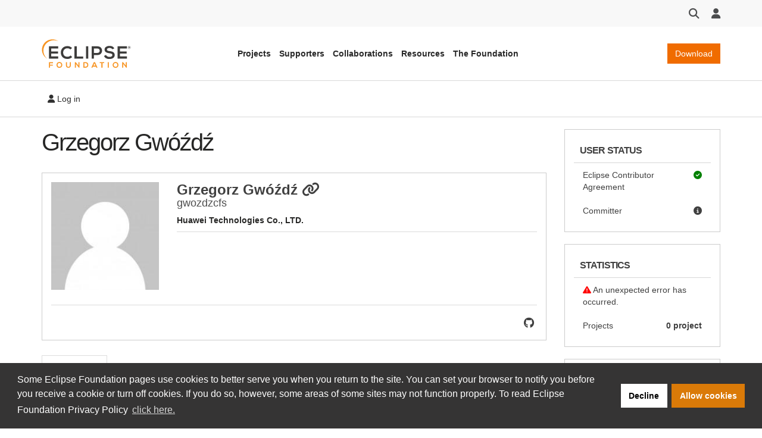

--- FILE ---
content_type: image/svg+xml
request_url: https://accounts.eclipse.org/themes/custom/solstice/images/logos/eclipse-foundation-grey-orange.svg
body_size: 5634
content:
<?xml version="1.0" encoding="UTF-8"?>
<svg width="283px" height="92px" viewBox="0 0 283 92" version="1.1" xmlns="http://www.w3.org/2000/svg" xmlns:xlink="http://www.w3.org/1999/xlink" xmlns:sketch="http://www.bohemiancoding.com/sketch/ns">
    <!-- Generator: Sketch 3.3.3 (12072) - http://www.bohemiancoding.com/sketch -->
    <title>eclipse-foundation-grey-orange</title>
    <desc>Created with Sketch.</desc>
    <defs></defs>
    <g id="Page-1" stroke="none" stroke-width="1" fill="none" fill-rule="evenodd" sketch:type="MSPage">
        <g id="eclipse-foundation-grey-orange" sketch:type="MSLayerGroup">
            <g id="Layer_1" sketch:type="MSShapeGroup">
                <path d="M266.56,84.3 L257.89,73.3 L255.18,73.3 L255.18,91 L258.52,91 L258.52,79 L267.83,91 L269.9,91 L269.9,73.31 L266.56,73.31 L266.56,84.3 Z M234.15,76 C238.32,76 239.99,79.34 239.94,82.33 C239.89,85.32 238.32,88.33 234.15,88.33 C229.98,88.33 228.41,85.22 228.34,82.33 C228.27,79.44 230,76 234.15,76 L234.15,76 Z M234.15,73 C228.03,73 225.05,77.68 225.05,82.33 C225.05,86.98 227.93,91.46 234.15,91.46 C240.37,91.46 243.15,86.88 243.23,82.3 C243.31,77.72 240.25,73 234.15,73 L234.15,73 Z M212.92,91 L212.92,73.31 L209.6,73.31 L209.6,91 L212.92,91 Z M189.36,91 L192.7,91 L192.7,76.34 L198.31,76.34 L198.31,73.34 L183.74,73.34 L183.74,76.34 L189.36,76.34 L189.36,91 Z M170.45,84.56 L163.87,84.56 L167.16,77 L170.45,84.56 Z M173.28,91 L176.92,91 L169,73.31 L165.36,73.31 L157.4,91 L161,91 L162.51,87.67 L171.77,87.67 L173.28,91 Z M135.28,76.44 L138.92,76.44 C142.77,76.44 144.38,79.2 144.46,81.96 C144.54,84.72 142.94,87.79 138.92,87.79 L135.28,87.79 L135.28,76.44 Z M138.92,73.28 L132,73.28 L132,91 L138.95,91 C145.15,91 147.88,86.48 147.8,82 C147.72,77.52 145,73.31 138.92,73.31 L138.92,73.28 Z M116.55,84.28 L107.88,73.28 L105.17,73.28 L105.17,91 L108.51,91 L108.51,79 L117.81,91 L119.89,91 L119.89,73.31 L116.55,73.31 L116.55,84.28 Z M89.09,73.34 L89.09,83.5 C89.09,86.5 87.53,88.38 84.77,88.38 C82.01,88.38 80.19,86.69 80.19,83.5 L80.19,73.36 L76.88,73.36 L76.88,83.5 C76.88,88.83 80.5,91.41 84.74,91.41 C89.19,91.41 92.41,88.73 92.41,83.5 L92.41,73.36 L89.09,73.34 Z M56.09,75.99 C60.26,75.99 61.93,79.33 61.88,82.32 C61.83,85.31 60.26,88.32 56.09,88.32 C51.92,88.32 50.35,85.21 50.27,82.32 C50.19,79.43 51.93,76 56.1,76 L56.09,75.99 Z M56.09,72.99 C49.97,72.99 46.99,77.67 46.99,82.32 C46.99,86.97 49.87,91.45 56.09,91.45 C62.31,91.45 65.09,86.87 65.17,82.29 C65.25,77.71 62.19,73 56.1,73 L56.09,72.99 Z M26.32,91 L26.32,84.46 L35.19,84.46 L35.19,81.4 L26.32,81.4 L26.32,76.57 L35.7,76.57 L35.7,73.36 L23,73.36 L23,91 L26.32,91 Z" id="Shape" fill="#F79422"></path>
                <path d="M270.23,54.75 L248.06,54.75 L248.06,45.84 L269.44,45.84 L269.44,38.9 L248.06,38.9 L248.06,29.76 L270.23,29.76 L270.23,22.54 L240.67,22.54 L240.67,62.08 L270.23,62.08 L270.23,54.75 Z M230.23,29.09 C227.23,22.99 220.87,21.25 214.72,21.25 C207.44,21.25 199.43,24.63 199.43,32.75 C199.43,41.61 206.88,43.75 214.94,44.75 C220.19,45.31 224.08,46.84 224.08,50.56 C224.08,54.85 219.68,56.48 215,56.48 C210.32,56.48 205.64,54.56 203.89,50.22 L197.68,53.44 C200.62,60.66 206.82,63.14 214.89,63.14 C223.69,63.14 231.47,59.36 231.47,50.56 C231.47,41.14 223.8,39 215.56,37.98 C210.83,37.42 206.77,36.46 206.77,32.98 C206.77,30.05 209.42,27.73 214.94,27.73 C219.23,27.73 222.94,29.88 224.31,32.13 L230.23,29.09 Z M176.89,22.54 C170.68,22.49 164.48,22.54 158.27,22.54 L158.27,62.08 L165.72,62.08 L165.72,50.46 L176.89,50.46 C196.25,50.46 196.2,22.54 176.91,22.54 L176.89,22.54 Z M165.72,29.65 L176.89,29.65 C186.36,29.65 186.42,43.65 176.89,43.65 L165.74,43.65 L165.72,29.65 Z M147.72,62.08 L147.72,22.54 L140.33,22.54 L140.33,62.08 L147.72,62.08 Z M103.72,22.54 L103.72,62.08 L131.47,62.08 L131.47,55.2 L111.22,55.2 L111.22,22.54 L103.72,22.54 Z M91.55,52 C88.872234,54.5461867 85.3249894,55.9765273 81.63,56 C71.87,56 68.09,49.18 68.03,42.63 C67.97,36.08 72.09,28.93 81.63,28.93 C85.170522,28.8781619 88.5908757,30.2132842 91.16,32.65 L96.16,27.86 C92.3256045,24.0044101 87.1076372,21.8437611 81.67,21.86 C67.4,21.86 60.67,32.35 60.74,42.67 C60.81,52.99 67,63 81.63,63 C87.2148501,63.1339444 92.6194416,61.0189476 96.63,57.13 L91.55,52 Z M52.55,54.76 L30.37,54.76 L30.37,45.84 L51.75,45.84 L51.75,38.9 L30.37,38.9 L30.37,29.76 L52.54,29.76 L52.54,22.54 L23,22.54 L23,62.08 L52.56,62.08 L52.55,54.76 Z" id="Shape" fill="#3D3C3B"></path>
                <path d="M10.66,18.52 C19.66,4.42 37.81,-0.48 52.91,6.27 L51.91,5.58 C36.4929712,-4.30589702 15.980897,0.177971208 6.095,15.595 C-3.79089702,31.0120288 0.692971208,51.524103 16.11,61.41 L17.16,62.04 C4.69,51.14 1.61,32.63 10.66,18.52 L10.66,18.52 Z" id="Shape" fill="#F79422"></path>
                <path d="M273,26.41 L273,26.41 C273,23.8805358 275.050536,21.83 277.58,21.83 C280.109464,21.83 282.16,23.8805358 282.16,26.41 L282.16,26.41 C282.16,28.9394642 280.109464,30.99 277.58,30.99 C275.050536,30.99 273,28.9394642 273,26.41 L273,26.41 Z M281.63,26.41 L281.63,26.41 C281.63,24.1732468 279.816753,22.36 277.58,22.36 C275.343247,22.36 273.53,24.1732468 273.53,26.41 L273.53,26.41 C273.50824,27.4933869 273.926957,28.5392467 274.690349,29.3082936 C275.453741,30.0773405 276.496482,30.5037636 277.58,30.49 C278.66986,30.4954084 279.716357,30.0634812 280.485132,29.2909468 C281.253907,28.5184125 281.680725,27.4698208 281.67,26.38 L281.63,26.41 Z M275.69,23.94 L278,23.94 C279.11,23.94 279.92,24.44 279.92,25.52 C279.951766,26.208838 279.49725,26.825978 278.83,27 L280,28.67 L278.61,28.67 L277.61,27.17 L276.87,27.17 L276.87,28.67 L275.72,28.67 L275.69,23.94 Z M277.84,26.25 C278.37,26.25 278.66,25.99 278.66,25.6 C278.66,25.21 278.34,24.94 277.84,24.94 L276.84,24.94 L276.84,26.25 L277.84,26.25 Z" id="Shape" fill="#3D3C3B"></path>
            </g>
        </g>
    </g>
</svg>